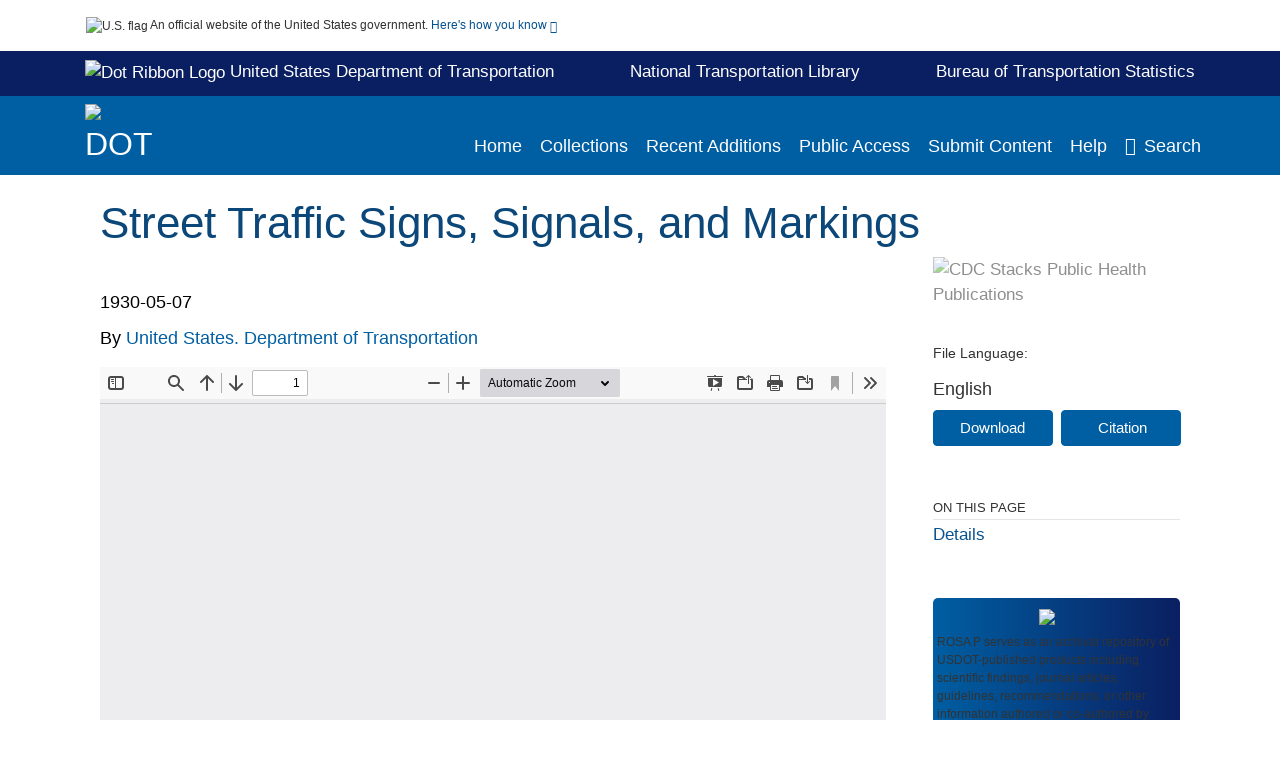

--- FILE ---
content_type: text/html; charset=UTF-8
request_url: https://rosap.ntl.bts.gov/view/dot/73393
body_size: 13192
content:

<!DOCTYPE html>
<html  lang="en" dir="ltr">
<head>
  <meta charset="utf-8" />
<meta name="Generator" content="Drupal 10 (https://www.drupal.org)" />
<meta name="MobileOptimized" content="width" />
<meta name="HandheldFriendly" content="true" />
<meta name="viewport" content="width=device-width, initial-scale=1.0" />
<meta http-equiv="Content-Type" content="text/html; charset=utf-8" />
<meta name="og:title" content="DOT ROSA P" />
<meta name="og:description" content="ROSA P serves as an archival repository of USDOT-published products including scientific findings, journal articles, guidelines, recommendations, or other information authored or co-authored by USDOT or funded partners. As a repository, ROSA P retains documents in their original published format to ensure public access to scientific information." />
<meta name="og:image" content="https://rosap.ntl.bts.gov/themes/custom/dot/images/dot_searchBar_logo1184-481.png" />
<meta name="og:url" content="https://rosap.ntl.bts.gov" />
<meta name="og:type" content="website" />
<meta name="description" content="The object of this survey has been to determine the existing best practice in the use of street traffic signs, signals, and markings in all American cities having a population of 50,000 or more and in some selected smaller cities in which exceptional conditions have necessitated the adoption of exceptional practices that are worthy of consideration, and to formulate recommendations for the establishment of better and more uniform practice as a means of increasing safety and facilitating traffic on city streets." />
<meta name="citation_title" content="Street Traffic Signs, Signals, and Markings" />
<meta name="citation_keywords" content="Roads" />
<meta name="citation_keywords" content="Standardization" />
<meta name="citation_keywords" content="Standards" />
<meta name="citation_keywords" content="Traffic signs" />
<meta name="citation_keywords" content="Highway safety" />
<meta name="citation_keywords" content="Conferences" />
<meta name="citation_keywords" content="Drivers" />
<meta name="citation_keywords" content="Pedestrians" />
<meta name="citation_keywords" content="Reports" />
<meta name="citation_keywords" content="Surveys" />
<meta name="citation_keywords" content="Best practices" />
<meta name="citation_publication_date" content="1930/05/07" />
<meta name="citation_fulltext_html_url" content="http://rosap.ntl.bts.gov/view/dot/73393" />
<meta name="citation_pdf_url" content="http://rosap.ntl.bts.gov/view/dot/73393/dot_73393_DS1.pdf" />
<meta name="citation_language" content="English" />
<meta name="citation_abstract" content="The object of this survey has been to determine the existing best practice in the use of street traffic signs, signals, and markings in all American cities having a population of 50,000 or more and in some selected smaller cities in which exceptional conditions have necessitated the adoption of exceptional practices that are worthy of consideration, and to formulate recommendations for the establishment of better and more uniform practice as a means of increasing safety and facilitating traffic on city streets." />
<meta name="citation_doi" content="10.21949/1510370" />
<link rel="icon" href="/themes/custom/dot/favicon.ico" type="image/vnd.microsoft.icon" />

  <title>Street Traffic Signs, Signals, and Markings</title>
  <link rel="stylesheet" media="all" href="/sites/default/files/css/css_bl900nO3xwtPE_S9_it5gMGA59-uCoW8g3wNAcVrdt4.css?delta=0&amp;language=en&amp;theme=dot&amp;include=eJzzT8pKTS4Jy0wt1_eHM-NzMpOKEosqdVLyS_SBWBfI1ymuLC5JzdVPSixOBQAk1BRQ" />
<link rel="stylesheet" media="all" href="/sites/default/files/css/css_fFMjwnnUGtJdeMCgc6_NIHjb21GsUQPRec-VLWLVJms.css?delta=1&amp;language=en&amp;theme=dot&amp;include=eJzzT8pKTS4Jy0wt1_eHM-NzMpOKEosqdVLyS_SBWBfI1ymuLC5JzdVPSixOBQAk1BRQ" />

  
</head>
<body>
    <a href="#mainTitle" class="visually-hidden focusable skip-link">
      Skip to main content
    </a>
    
    
      <div class="dialog-off-canvas-main-canvas" data-off-canvas-main-canvas>
    

<div id="wrapper">
	<div id="wrapper-inner">
				<header>
	<section class="official-notice container noindex noprint">
		<div class="pt-3 pb-3">
			<div class="official-notice__notice">
				<img  class="usa-banner__header-flag"
					src="/themes/custom/dot/images/uswds/us_flag_small.png"
					alt="U.S. flag" width="16" height="11"> <span>An
					official website of the United States government.</span> <a
					href="#gov-notice" role="button" aria-expanded="false"
					aria-controls="gov-notice" class="collapsed"> Here's how you
					know <i class="cdc-fa-angle-down" ></i>
				</a>
			</div>
		</div>
		<div class="collapse" id="gov-notice" style="">
			<div class="row">
				<div class="col-12 col-lg-6">
					<img src="/themes/custom/dot/images/uswds/icon-dot-gov.svg" alt=""
						>
					<div>
						<b>Official websites use .gov</b>
						<p>A .gov website belongs to an official government
							organization in the United States.</p>
					</div>
				</div>
				<div class="col-12 col-lg-6">
					<img src="/themes/custom/dot/images/uswds/icon-https.svg" alt=""
						>
					<div>
						<b>Secure .gov websites use HTTPS</b>
						<p>
							A <strong>lock</strong> ( <i class="cdc-icon-lock-01"
								></i> ) or <strong>https://</strong> means
							you've safely connected to the .gov website. Share sensitive
							information only on official, secure websites.
						</p>
					</div>
				</div>
			</div>
		</div>
	</section>
	<section id="info-header">
		<div class="container pt-2 pb-2">
			<div class="info-header-link">
				<div>
					<a target="_blank" href="https://www.transportation.gov/" class="white hover-decoration"><img id="dotRibbonLogo"
							alt="Dot Ribbon Logo" width="17" height="18"
							src="/themes/custom/dot/images/dot_ribbon_logo.png">
						United States Department of Transportation
					</a>
				</div>
				<div>
					<a target="_blank" href="http://ntl.bts.gov/" class="white"><b>National Transportation Library</b></a>
				</div>
				<div>
					<a target="_blank" href="https://www.bts.gov/" class="white hover-decoration">Bureau of Transportation Statistics</a>
				</div>
			</div>
		</div>
	</section>
	<section class="mobile-menu">
		<div class="container">
			<div class="row justify-content-between">
				<div class="pt-2 pb-2 col-2 navbar-logo">
					<img alt="CDC"
						class="header-logo" src="/themes/custom/dot/images/logo/logo.svg" />
				</div>
				<div class="col-9 d-flex justify-content-end">
					<button title="Search" class="btn align-items-center"
						id="mobileSearchNav">
						<i class="cdc-fa-magnifying-glass mr-2"></i>
					</button>
				</div>
				<div class="col-9 align-content-center" style="display: none">
					<div class="container">
						<form autocomplete="off" id='mobileNavbarSearchForm' action="/gsearch">
							<div class="row">
								<input type="search" placeholder="Search ROSA P Collections"
									name="terms" class="pl-4 col-10" />
								<button alt='' type="button" aria-label="Close"
									class="pl-1 btn col-2">
									<span class="cdc-icon-close"></span>
								</button>
							</div>
						</form>
					</div>
				</div>
			</div>

		</div>
	</section>
	<section>
		<!--Menu construction-->
		<div class="row" id="menu-row">
			<!--menu row-->
			<div class="col-12" id="menu-column">
				<nav aria-label="Top navigation">
					<div class="navbar navbar-default navbar-static-top mb-0">
						<div class="row navbar-row">
							<div class="container p-0">
								<div class="pt-2 pb-2 pr-0 col-auto navbar-logo d-flex">
									<a class="d-flex" href="/">
										<img alt="DOT"
											class="header-logo" src="/themes/custom/dot/images/logo/logo.svg" />
										<img alt="" class="header-logo-text" src="/themes/custom/dot/images/logo/logo_text.svg" />
									</a>
								</div>
								<div class='mobile-menu mr-2'>
									<button id='mobile-menu-btn'
										class='btn cdc-mobile-btn btn-outline-primary'>
										<span class="collapse show">Menu <span
											class="cdc-fa-angle-down pl-1" ></span></span> <span
											class="collapse">Close<span
											class="cdc-icon-close align-middle pl-1"></span></span>
									</button>
								</div>
								<!--End Navbar header-->
								<div id="main-menu"
									class="desktop-show col-auto p-0 align-self-end">
									<ul class="nav navbar-nav navbar-left">
																				<li class='left-nav-options'><a id="welcomeHeader"
											href="/">Home</a></li>
																														<li class='left-nav-options'><a id="collectionHeader"
											href="/browse/collections">Collections</a></li>
																														<li class='left-nav-options'><a id="recentHeader"
											href="/browse/recent">Recent Additions</a></li>
																				<li class='left-nav-options'><a target="_blank" id="publicAccessHeader"
											href="https://doi.org/10.21949/1503647">Public Access</a></li>
																				<li class='left-nav-options'><a id="submitHeader"
											href="/submitContent">Submit Content</a></li>
																														<li class='left-nav-options'><a id="helpHeader"
											href="/help">Help</a></li>
																				<li class="left-nav-options"><a href='#'
											id="navbarSearch"> <i
												class="cdc-fa-magnifying-glass mr-2"></i>Search
										</a></li>
									</ul>
									<div class="nav navbar-nav navbar-left h-100 justify-content-center" style="display: none;">
										<form autocomplete="off" id='navbarSearchForm'
											action="/gsearch">
											<input type="search" placeholder="Search ROSA P Collections"
												name="terms" class="pl-4" />
											<button type="submit" aria-label="Search">
												<span class="cdc-fa-magnifying-glass"></span>
											</button>
											<button type="button" aria-label="Close" class="pl-1">
												<span class="cdc-icon-close"></span>
											</button>
										</form>
									</div>
								</div>
								<!--end main menu-->
							</div>

							<!--End right menu column-->
						</div>
						<!--end inner menu row-->
					</div>
					<div class='row mobile-menu'>
						<div class='container'>
							<ul aria-expanded='false' id="mobile-main-menu" class='collapse'>
								<li class='left-nav-options'><a id="welcomeHeader"
									href="/">Home</a></li>
								<li class='left-nav-options'><a id="collectionHeader"
									href="/browse/collections">Collections</a></li>
								<li class='left-nav-options'><a id="recentHeader"
									href="/browse/recent">Recent Additions</a></li>
								<li class='left-nav-options'><a target="_blank" id="publicAccessHeader"
									href="https://doi.org/10.21949/1503647">Public Access</a></li>
								<li class='left-nav-options'><a id="submitHeader"
									href="/submitContent">Submit Content</a></li>
								<li class='left-nav-options'><a id="helpHeader"
									href="/help">Help</a></li>
								<li class='left-nav-options'><a id="aboutHeader"
									href="/about">About</a></li>
								<li class='left-nav-options'><a id="contactHeader"
									href="/contact">Contact Us</a></li>
							</ul>
						</div>
					</div>
				</nav>
				<!--End navbar-->
			</div>
			<!--End menu column-->
		</div>
		<!--End Menu Row-->
	</section>
</header>		
<!-- Modal -->
<div class="modal fade" id="searchModal" tabindex="-1" role="dialog"
	aria-labelledby="header-search-modal" aria-hidden="true"
	aria-modal="true">
	<div class="modal-dialog" role="document">
		<div class="modal-content">
			<button type="button" class="close" data-dismiss="modal"
				aria-label="Close">
				<span aria-hidden="true">&times;</span>
			</button>
			<div class="modal-body">
				<form autocomplete="off" id="modal-gsearch" action='/gsearch' method="get">
					<input id='txt-search-box-mobile' type="search" name="terms"
						title="Search ROSA P Collections" autocomplete="off"
						value=""
						placeholder="Search ROSA P Collections" id="terms"
						title="Search Box" aria-label="Search Box"
						class="searchBox clearable form-control" />
					<div class="stacks-select">
						<select
							id="modal-collection" name="collection"
							class="collectionList form-control"
							title="Collection List Dropdown"
							aria-label="Collection List Dropdown"> 
														<option value="dot:83952" id="gtmGlobalCollectionModal-dot:83952"
															>Autonomous Vehicles</option>
														<option value="dot:79772" id="gtmGlobalCollectionModal-dot:79772"
															>BTS Data Spotlight</option>
														<option value="dot:54681" id="gtmGlobalCollectionModal-dot:54681"
															>BTS Maritime and Ports</option>
														<option value="dot:35533" id="gtmGlobalCollectionModal-dot:35533"
															>BTS Products</option>
														<option value="dot:78678" id="gtmGlobalCollectionModal-dot:78678"
															>CAA and FAA Reports</option>
														<option value="dot:64918" id="gtmGlobalCollectionModal-dot:64918"
															>Civil Aeronautics Manuals</option>
														<option value="dot:50942" id="gtmGlobalCollectionModal-dot:50942"
															>Civil Aeronautics Regulations</option>
														<option value="dot:60429" id="gtmGlobalCollectionModal-dot:60429"
															>CMTS</option>
														<option value="dot:55259" id="gtmGlobalCollectionModal-dot:55259"
															>Commodity Flow Survey</option>
														<option value="dot:83174" id="gtmGlobalCollectionModal-dot:83174"
															>DOT Administrators&#039; Speeches and Writings</option>
														<option value="dot:65448" id="gtmGlobalCollectionModal-dot:65448"
															>FAA Advisory Circulars</option>
														<option value="dot:56177" id="gtmGlobalCollectionModal-dot:56177"
															>FAA Civil Aerospace Medical Institute</option>
														<option value="dot:57609" id="gtmGlobalCollectionModal-dot:57609"
															>FAA Technical Library</option>
														<option value="dot:72709" id="gtmGlobalCollectionModal-dot:72709"
															>FCSM</option>
														<option value="dot:53566" id="gtmGlobalCollectionModal-dot:53566"
															>Federal Aviation Administration</option>
														<option value="dot:75690" id="gtmGlobalCollectionModal-dot:75690"
															>Federal Aviation Regulations</option>
														<option value="dot:232" id="gtmGlobalCollectionModal-dot:232"
															>Federal Highway Administration</option>
														<option value="dot:68732" id="gtmGlobalCollectionModal-dot:68732"
															>Federal Lands</option>
														<option value="dot:1" id="gtmGlobalCollectionModal-dot:1"
															>Federal Motor Carrier Safety Administration</option>
														<option value="dot:41012" id="gtmGlobalCollectionModal-dot:41012"
															>Federal Railroad Administration</option>
														<option value="dot:42631" id="gtmGlobalCollectionModal-dot:42631"
															>Federal Transit Administration</option>
														<option value="dot:241" id="gtmGlobalCollectionModal-dot:241"
															>FTA 50th Anniversary Collection</option>
														<option value="dot:32931" id="gtmGlobalCollectionModal-dot:32931"
															>Investigations of Aircraft Accidents 1934-1965</option>
														<option value="dot:44452" id="gtmGlobalCollectionModal-dot:44452"
															>Investigations of Railroad Accidents 1911-1993</option>
														<option value="dot:239" id="gtmGlobalCollectionModal-dot:239"
															>ITSJPO Digital Library</option>
														<option value="dot:68794" id="gtmGlobalCollectionModal-dot:68794"
															>National Conferences on Street and Highway Safety</option>
														<option value="dot:38236" id="gtmGlobalCollectionModal-dot:38236"
															>National Transportation Data Archive</option>
														<option value="dot:54445" id="gtmGlobalCollectionModal-dot:54445"
															>National Transportation Library Publications</option>
														<option value="dot:83173" id="gtmGlobalCollectionModal-dot:83173"
															>Newsletters</option>
														<option value="dot:78352" id="gtmGlobalCollectionModal-dot:78352"
															>News Releases</option>
														<option value="dot:242" id="gtmGlobalCollectionModal-dot:242"
															>NHTSA - Behavioral Safety Research</option>
														<option value="dot:40796" id="gtmGlobalCollectionModal-dot:40796"
															>NHTSA - Vehicle Safety Research</option>
														<option value="dot:53565" id="gtmGlobalCollectionModal-dot:53565"
															>NTAD Archive</option>
														<option value="dot:83172" id="gtmGlobalCollectionModal-dot:83172"
															>OST-R Data Collection</option>
														<option value="dot:41930" id="gtmGlobalCollectionModal-dot:41930"
															>PHMSA Collection</option>
														<option value="dot:79163" id="gtmGlobalCollectionModal-dot:79163"
															>Ports Resilience</option>
														<option value="dot:87713" id="gtmGlobalCollectionModal-dot:87713"
															>Promotional Materials</option>
														<option value="dot:54598" id="gtmGlobalCollectionModal-dot:54598"
															>Public Access Resources</option>
														<option value="dot:58550" id="gtmGlobalCollectionModal-dot:58550"
															>Public Roads Magazine</option>
														<option value="dot:73448" id="gtmGlobalCollectionModal-dot:73448"
															>Secretary of Transportation Speeches</option>
														<option value="dot:82036" id="gtmGlobalCollectionModal-dot:82036"
															>SMART Program</option>
														<option value="dot:73449" id="gtmGlobalCollectionModal-dot:73449"
															>State Road Maps</option>
														<option value="dot:36269" id="gtmGlobalCollectionModal-dot:36269"
															>Transportation Librarians Roundtable</option>
														<option value="dot:54849" id="gtmGlobalCollectionModal-dot:54849"
															>Transportation Resilience &amp; Vulnerability Collection</option>
														<option value="dot:60430" id="gtmGlobalCollectionModal-dot:60430"
															>University Transportation Centers</option>
														<option value="dot:62791" id="gtmGlobalCollectionModal-dot:62791"
															>US Coast Guard Circulars</option>
														<option value="dot:35446" id="gtmGlobalCollectionModal-dot:35446"
															>US DOT Public Access Data Management Plans</option>
														<option value="dot:706" id="gtmGlobalCollectionModal-dot:706"
															>US Transportation Collection</option>
														<option value="dot:231" id="gtmGlobalCollectionModal-dot:231"
															>Volpe Center</option>
													</select>
						<i class="cdc-fa-angle-down"></i>
					</div>
					<button class="searchModalIcon" type="submit">
						<svg xmlns="http://www.w3.org/2000/svg"
							xmlns:xlink="http://www.w3.org/1999/xlink" version="1.1"
							baseProfile="full" width="24" height="24"
							viewBox="0 0 24.00 24.00" enable-background="new 0 0 24.00 24.00"
							xml:space="preserve">
								<title>Search</title>
                        	<path fill="#0A4595" fill-opacity="1"
								stroke-width="0.2" stroke-linejoin="round"
								d="M 9.5,3C 13.0899,3 16,5.91015 16,9.5C 16,11.1149 15.411,12.5923 14.4362,13.7291L 14.7071,14L 15.5,14L 20.5,19L 19,20.5L 14,15.5L 14,14.7071L 13.7291,14.4362C 12.5923,15.411 11.1149,16 9.5,16C 5.91015,16 3,13.0899 3,9.5C 3,5.91015 5.91015,3 9.5,3 Z M 9.5,5.00001C 7.01472,5.00001 5,7.01473 5,9.50001C 5,11.9853 7.01472,14 9.5,14C 11.9853,14 14,11.9853 14,9.50001C 14,7.01473 11.9853,5.00001 9.5,5.00001 Z " />
						</svg>
					</button>
				</form>
			</div>
			<div class="modal-footer">
				<a id="advanceSearchLinkModal" class="advance-search-link noMod"
					href="/advancesearch">Advanced Search</a>
			</div>
		</div>
	</div>
</div>		<main>
						<div class="col-12 bookHeaderListData">
								<div class="record-note
					">
					<div class="container d-flex">
						<span class="circle">  <i>i</i> 						</span>
						<div class="text-contain">
													</div>
					</div>
				</div>
								
							</div>
						<div class="container" id="page">
				<div id="main" class="main-full">
					<div id="content">
						  <div>
    <div id="block-dot-content">
  
    
      <script src="https://cdnjs.cloudflare.com/ajax/libs/popper.js/1.16.1/umd/popper.min.js"></script>
<div class="page-view">
							<div class="container-fluid" id="doc-viewr-container">
		<div id="doc_details_top_row">
			<h1 id="mainTitle" class="title">
				Street Traffic Signs, Signals, and Markings
			</h1>
		</div>
		<div class="row">
			<div class="col-lg-9 col-12">
				<div class="card-badge pb-3">
					<div class="badges">
																																			</div>
					<div class="pt-3">
												</div>
				</div>
				<ul class="bookHeaderList">
										<li style="display: flex; width: 100%">
						<div class="col-lg-3 bookHeaderListData">
							<p>
																1930-05-07
															</p>
						</div>
					</li>
																																																																																					<li style="display: flex; width: 100%" class="series">
						<div class="col-lg-12 col-12 bookHeaderListData">
																					<span>By</span> <a id="metadataLink-abovefold-corporateCreator-United States. Department of Transportation" href="/gsearch?ref=docDetails&sm_corporate_creator=United%20States.%20Department%20of%20Transportation">
								United States. Department of Transportation
							</a>
													</div>
					</li>
																																							</ul>
				<div class="mobile-show pt-3">
										<div class="bookHeaderList-row language-drop">
	<div class="col-12 bookHeaderListLabel">
		File Language:
	</div>
	<div class="col-12 bookHeaderListData">
				English
			</div>
</div>
<!-- END ALL LANGUAGE -->
<div class="btn-group">
			<div class="altmetric-download-button pr-2">
				<form autocomplete="off" action="https://rosap.ntl.bts.gov/view/dot/73393/dot_73393_DS1.pdf" accept-charset="UTF-8" method="get" id="download-document1">
			<button type="submit" name="download-document-submit" id="download-document-submit1" value="Download"
				class="download-document-btn btn btn-primary">Download</button>
		</form>
			</div>
			<div class="dropdown-container">
		<div data-toggle="dropdown" >
			<button type="button" id="citeButtonRecord1" class="btn btn-primary dropdown-toggle pr-2 " aria-haspopup="true"
				aria-expanded="false">Citation</button>
		</div>
		<div class="dropdown-menu dropdown-menu-right citeDrop p-2" id="citeFormatDropdown">
			<div class="d-flex justify-content-end pb-2">
				<div class="stacks-select">
					<select aria-label="cite Format" id="citeFormat1"
						name="citeFormat" class="citeFormat language-dropbox form-control"
						onchange="formatChange('1');">
												<option class="formatListOption" value="Generic" >Generic</option>
												<option class="formatListOption" value="APA" >APA</option>
												<option class="formatListOption" value="MLA" >MLA</option>
												<option class="formatListOption" value="Chicago" >Chicago</option>
												<option class="formatListOption" value="RIS" >RIS</option>
											</select>
					<i class="cdc-fa-angle-down"></i>
				</div>
			</div>
			<div class="form-group">
				<textarea aria-label="Generic Preview" readonly class="form-control" style=""
					id="Genericpreview1">Title : Street Traffic Signs, Signals, and Markings

Corporate Creator(s) : United States. Department of Transportation

Published Date : 1930-05-07

DOI : https://doi.org/10.21949/1510370

</textarea>
				<textarea aria-label="APA Preview" readonly class="form-control" style=" display: none; "
					id="APApreview1">United States. Department of Transportation (1930). Street Traffic Signs, Signals, and Markings. https://doi.org/10.21949/1510370</textarea>
				<textarea aria-label="Chicago Preview" readonly class="form-control" style=" display: none; "
					id="chicagopreview1">United States. Department of Transportation &quot;Street Traffic Signs, Signals, and Markings&quot;  (1930), https://doi.org/10.21949/1510370</textarea>
				<textarea aria-label="MLA Preview" readonly class="form-control" style=" display: none; "
					id="MLApreview1">United States. Department of Transportation &quot;Street Traffic Signs, Signals, and Markings&quot; , 1930, https://doi.org/10.21949/1510370</textarea>
				<textarea aria-label="RIS Preview" readonly class="form-control" style=" display: none; "
					id="RISpreview1">Export RIS Citation Information.</textarea>
				<textarea hidden class="d-none" id="RIScitation73393">TY  - Tech Report
A2  - United States. Department of Transportation
AB  - The object of this survey has been to determine the existing best practice in the use of street traffic signs, signals, and markings in all American cities having a population of 50,000 or more and in some selected smaller cities in which exceptional conditions have necessitated the adoption of exceptional practices that are worthy of consideration, and to formulate recommendations for the establishment of better and more uniform practice as a means of increasing safety and facilitating traffic on city streets.
AN  - dot:73393
DO  - https://doi.org/10.21949/1510370
KW  - Roads
KW  - Standardization
KW  - Standards
KW  - Traffic signs
KW  - Highway safety
KW  - Conferences
KW  - Drivers
KW  - Pedestrians
KW  - Reports
KW  - Surveys
KW  - Best practices
LA  - English
PB  - United States. Department of Transportation
PY  - 1930-05-07
TI  - Street Traffic Signs, Signals, and Markings
M3  - Tech Report
N1  - United States
UR  - https://rosap.ntl.bts.gov/view/dot/73393
ER  - 


</textarea>
			</div>
			<div class="btn-contain justify-content-end">
				<button id="copyBtn1"
					class="btn btn-primary copyButton ">Copy</button>
				<button id="copiedBtn1"
					class="btn btn-primary copiedButton hideNoForce">Copied</button>
				<button id="saveCite1" class="btn btn-primary saveCite hideNoForce"
					onClick="submitExport(73393);">Save</button>
			</div>
		</div>
	</div>
</div>										<div cldass="show-alt">
												<div key='2355d4486f8ce9a3a3b986c2ee87955e' data-link-target="_blank" data-badge-type='donut'
							data-hide-less-than='1' data-doi="10.21949/1510370" data-badge-popover="left" class="altmetric-icon
												altmetric-embed
												altmetric-badge-type-donut
												altmetric-badge-popover-left">
						</div>
											</div>
									</div>
								<div id="tabs" class="tabsMargin">

					<br class="new-line"> <br class="new-line">
					<!--Define/Setup Tabs-->
					<!--************************TAB 1*********************************************-->
					<div id="tabs-1" class="tab-height">
																														 <iframe aria-label="document viewer"
							src="/pdfjs/web/viewer.html?file=https://rosap.ntl.bts.gov/view/dot/73393/dot_73393_DS1.pdf&#pagemode=none" class="googledocviewer" frameborder="0">
							</iframe>
																															</div>
			</div>
						<div id="tabs-2" class="bookDetails">
				<h2 class="medium-bold-title 
														details-title
							">Details</h2>
				<ul class="bookDetailsList">
																																	<li class="bookDetails-row">

				<div class="bookDetailsLabel">
					<b>Alternative Title:</b>
				</div>
				<div class="bookDetailsData pt-3">
					<div>
																				Reports 1930 - Book 2
																			</div>
				</div>
			</li>
																																																																																													<li class="bookDetails-row">
						<!--creatorLI-->
						<div class="bookDetailsLabel">
							<b>Corporate Creators:</b>
						</div>
						<div class="bookDetailsData pt-3">
																																																																						<a id="metadataLink-Corporate Creators-United States. Department of Transportation" style="margin-left: .2em;"
								href="/gsearch?ref=docDetails&sm_corporate_creator=United%20States.%20Department%20of%20Transportation">
								United States. Department of Transportation
							</a>
																																		</div> <!--End creator label column-->
					</li>
																																																																																																					<li class="bookDetails-row">
				<div class="bookDetailsLabel">
					<b> Subject/TRT Terms:
					</b>
				</div>
				<div class="bookDetailsData subject-details pt-3">
										<div id="mesh-keywords" class="bookDetailListValue">
																																																<a id="metadataLink-Subject/TRT Terms-Best Practices"
							href="/gsearch?ref=docDetails&sm_key_words=Best%20practices">Best Practices</a>
																																										<a id="metadataLink-Subject/TRT Terms-Conferences"
							href="/gsearch?ref=docDetails&sm_key_words=Conferences">Conferences</a>
																																										<a id="metadataLink-Subject/TRT Terms-Drivers"
							href="/gsearch?ref=docDetails&sm_key_words=Drivers">Drivers</a>
																																										<a id="metadataLink-Subject/TRT Terms-Highway Safety"
							href="/gsearch?ref=docDetails&sm_key_words=Highway%20safety">Highway Safety</a>
																																										<a id="metadataLink-Subject/TRT Terms-Pedestrians"
							href="/gsearch?ref=docDetails&sm_key_words=Pedestrians">Pedestrians</a>
																																										<a id="metadataLink-Subject/TRT Terms-Reports"
							href="/gsearch?ref=docDetails&sm_key_words=Reports">Reports</a>
																																										<a id="metadataLink-Subject/TRT Terms-Roads"
							href="/gsearch?ref=docDetails&sm_key_words=Roads">Roads</a>
																																										<a id="metadataLink-Subject/TRT Terms-Standardization"
							href="/gsearch?ref=docDetails&sm_key_words=Standardization">Standardization</a>
																																										<a id="metadataLink-Subject/TRT Terms-Standards"
							href="/gsearch?ref=docDetails&sm_key_words=Standards">Standards</a>
																																										<a id="metadataLink-Subject/TRT Terms-Surveys"
							href="/gsearch?ref=docDetails&sm_key_words=Surveys">Surveys</a>
																																										<a id="metadataLink-Subject/TRT Terms-Traffic Signs" class="extra" style="display:none"
							href="/gsearch?ref=docDetails&sm_key_words=Traffic%20signs">Traffic Signs</a>
																													</div>
					<div class="d-flex justify-content-end">
												<button type="button" aria-expanded="false" id="plus-minus" class="btn btn-link"
							onclick="expandCollapse(this, 'mesh-keywords')">More +</button>
											</div>
				</div> <!--End keywords data cell-->
			</li>
			<!--End keywords li-->
																																																																																																										<li class="bookDetails-row">

				<div class="bookDetailsLabel">
					<b>DOI:</b>
				</div>
				<div class="bookDetailsData pt-3">
					<div>
																				<a id="metadataLink-DOI-https://doi.org/10.21949/1510370" class="linebreak" href="https://doi.org/10.21949/1510370" targe="_blank">https://doi.org/10.21949/1510370</a>
																			</div>
				</div>
			</li>
																																																																											<li class="bookDetails-row">
						<!--creatorLI-->
						<div class="bookDetailsLabel">
							<b>Resource Type:</b>
						</div>
						<div class="bookDetailsData pt-3">
																																																																						<a id="metadataLink-Resource Type-Tech Report" style="margin-left: .2em;"
								href="/gsearch?ref=docDetails&sm_resource_type=Tech%20Report">
								Tech Report
							</a>
																																		</div> <!--End creator label column-->
					</li>
																																																																										<li class="bookDetails-row">
						<!--creatorLI-->
						<div class="bookDetailsLabel">
							<b>Geographical Coverage:</b>
						</div>
						<div class="bookDetailsData pt-3">
																																																																						<a id="metadataLink-Geographical Coverage-United States" style="margin-left: .2em;"
								href="/gsearch?ref=docDetails&sm_geographical_coverage=United%20States">
								United States
							</a>
																																		</div> <!--End creator label column-->
					</li>
																																																																																																																																																																																						<li class="bookDetails-row">
						<!--creatorLI-->
						<div class="bookDetailsLabel">
							<b>Corporate Publisher:</b>
						</div>
						<div class="bookDetailsData pt-3">
																																																																						<a id="metadataLink-Corporate Publisher-United States. Department of Transportation" style="margin-left: .2em;"
								href="/gsearch?ref=docDetails&sm_corporate_publisher=United%20States.%20Department%20of%20Transportation">
								United States. Department of Transportation
							</a>
																																		</div> <!--End creator label column-->
					</li>
																																																																																												<li class="bookDetails-row doc-details" id="doc-details-description">
				<div class="bookDetailsLabel">
					<b>Abstract:
					</b>
				</div>
				<div class="bookDetailsData collapse pt-3" id="collapseDetails">
															The object of this survey has been to determine the existing best practice in the use of street traffic signs, signals, and markings in all American cities having a population of 50,000 or more and in some selected smaller cities in which exceptional conditions have necessitated the adoption of exceptional practices that are worthy of consideration, and to formulate recommendations for the establishment of better and more uniform practice as a means of increasing safety and facilitating traffic on city streets.
														</div>
			</li>
																																																																																																																																							<li class="bookDetails-row">
						<!--creatorLI-->
						<div class="bookDetailsLabel">
							<b>Format:</b>
						</div>
						<div class="bookDetailsData pt-3">
																																																																						<a id="metadataLink-Format-PDF" style="margin-left: .2em;"
								href="/gsearch?ref=docDetails&sm_format=PDF">
								PDF
							</a>
																																		</div> <!--End creator label column-->
					</li>
																																																																																																																																																																																																																																																																																																																																																																																																																																																																																																																																																														<li class="bookDetails-row">
				<div class="bookDetailsLabel">
					<b>Collection(s):</b>
				</div>
				<div class="bookDetailsData subject-details pt-3">
					<div>
																		<a id="metadataLink-collections-National Conferences on Street and Highway Safety class="d-block"  href="/cbrowse?pid=dot%3A68794&parentId=dot%3A68794">
							National Conferences on Street and Highway Safety
						</a>
																	</div>
				</div>
			</li>
									<li class="bookDetails-row">
				<div class="bookDetailsLabel main-check">
					<b>Main Document Checksum:</b>
				</div>
				<div class="bookDetailsData linebreak pt-3">
					urn:sha256:010b6d166c44011065a557b216019fff20d70cc5cb26459e901472db73105d40
				</div>
			</li>
															<li class="bookDetails-row">
				<div class="bookDetailsLabel main-check">
					<b>Download URL:</b>
				</div>
				<div class="bookDetailsData pt-3">

					<div id="documentPDF" class="bookDetailListValueChecksum">
						<a class="linebreak" href="https://rosap.ntl.bts.gov/view/dot/73393/dot_73393_DS1.pdf">https://rosap.ntl.bts.gov/view/dot/73393/dot_73393_DS1.pdf</a>
					</div>
				</div> <!--End row data-->
			</li>
			<!--End $checksum_txt_en li-->
															<li class="bookDetails-row stacks-file-type">
				<div class="bookDetailsLabel">
					<b>File Type:</b>
				</div>
				<div class="bookDetailsData docImgType pt-3">
					<div class="fileimagemargin altmetric-file-icon">
																		<!--Create document type and size link-->
												
						<img style="vertical-align: middle; width: 23px; height: 23px;" src='/themes/custom/dot/images/pdf.svg'
							alt="Filetype" /><span class="fileimagetype">[PDF
							- 1.56 MB
							]
						</span>
																													</div>
				</div>
			</li>
						</ul>
		</div>
		<!--************************TAB 3*********************************************-->
				<!--************************TAB 4  Dataset section********************************************* -->
				<!--************************TAB 5*********************************************-->
				<div class="previous-section container col-12 col-lg-10 mt-5">
			<a id="dynamicBackButton" class="d-block" href="">
				<div class="d-flex">
					<div class="col-2 col-lg-1 icon-section">
						<span class="cdc-fa-regular-arrow-left"></span>
					</div>
					<div class="col-10 col-lg-11 text-section p-3">
						<span class="title">PREVIOUS</span>
						<div class="message-section">
						</div>
					</div>
				</div>
			</a>
		</div>
	</div>
	<div class="sidenav desktop-show col-lg-3">
		<div class="gray-logo">
			<img class="w-100" alt="CDC Stacks Public Health Publications"
				src='/themes/custom/dot/images/gray-logo.svg' />
		</div>
				<div class="bookHeaderList-row language-drop">
	<div class="col-12 bookHeaderListLabel">
		File Language:
	</div>
	<div class="col-12 bookHeaderListData">
				English
			</div>
</div>
<!-- END ALL LANGUAGE -->
<div class="btn-group">
			<div class="altmetric-download-button pr-2">
				<form autocomplete="off" action="https://rosap.ntl.bts.gov/view/dot/73393/dot_73393_DS1.pdf" accept-charset="UTF-8" method="get" id="download-document">
			<button type="submit" name="download-document-submit" id="download-document-submit" value="Download"
				class="download-document-btn btn btn-primary">Download</button>
		</form>
			</div>
			<div class="dropdown-container">
		<div data-toggle="dropdown" >
			<button type="button" id="citeButtonRecord" class="btn btn-primary dropdown-toggle pr-2 " aria-haspopup="true"
				aria-expanded="false">Citation</button>
		</div>
		<div class="dropdown-menu dropdown-menu-right citeDrop p-2" id="citeFormatDropdown">
			<div class="d-flex justify-content-end pb-2">
				<div class="stacks-select">
					<select aria-label="cite Format" id="citeFormat"
						name="citeFormat" class="citeFormat language-dropbox form-control"
						onchange="formatChange('');">
												<option class="formatListOption" value="Generic" >Generic</option>
												<option class="formatListOption" value="APA" >APA</option>
												<option class="formatListOption" value="MLA" >MLA</option>
												<option class="formatListOption" value="Chicago" >Chicago</option>
												<option class="formatListOption" value="RIS" >RIS</option>
											</select>
					<i class="cdc-fa-angle-down"></i>
				</div>
			</div>
			<div class="form-group">
				<textarea aria-label="Generic Preview" readonly class="form-control" style=""
					id="Genericpreview">Title : Street Traffic Signs, Signals, and Markings

Corporate Creator(s) : United States. Department of Transportation

Published Date : 1930-05-07

DOI : https://doi.org/10.21949/1510370

</textarea>
				<textarea aria-label="APA Preview" readonly class="form-control" style=" display: none; "
					id="APApreview">United States. Department of Transportation (1930). Street Traffic Signs, Signals, and Markings. https://doi.org/10.21949/1510370</textarea>
				<textarea aria-label="Chicago Preview" readonly class="form-control" style=" display: none; "
					id="chicagopreview">United States. Department of Transportation &quot;Street Traffic Signs, Signals, and Markings&quot;  (1930), https://doi.org/10.21949/1510370</textarea>
				<textarea aria-label="MLA Preview" readonly class="form-control" style=" display: none; "
					id="MLApreview">United States. Department of Transportation &quot;Street Traffic Signs, Signals, and Markings&quot; , 1930, https://doi.org/10.21949/1510370</textarea>
				<textarea aria-label="RIS Preview" readonly class="form-control" style=" display: none; "
					id="RISpreview">Export RIS Citation Information.</textarea>
				<textarea hidden class="d-none" id="RIScitation73393">TY  - Tech Report
A2  - United States. Department of Transportation
AB  - The object of this survey has been to determine the existing best practice in the use of street traffic signs, signals, and markings in all American cities having a population of 50,000 or more and in some selected smaller cities in which exceptional conditions have necessitated the adoption of exceptional practices that are worthy of consideration, and to formulate recommendations for the establishment of better and more uniform practice as a means of increasing safety and facilitating traffic on city streets.
AN  - dot:73393
DO  - https://doi.org/10.21949/1510370
KW  - Roads
KW  - Standardization
KW  - Standards
KW  - Traffic signs
KW  - Highway safety
KW  - Conferences
KW  - Drivers
KW  - Pedestrians
KW  - Reports
KW  - Surveys
KW  - Best practices
LA  - English
PB  - United States. Department of Transportation
PY  - 1930-05-07
TI  - Street Traffic Signs, Signals, and Markings
M3  - Tech Report
N1  - United States
UR  - https://rosap.ntl.bts.gov/view/dot/73393
ER  - 


</textarea>
			</div>
			<div class="btn-contain justify-content-end">
				<button id="copyBtn"
					class="btn btn-primary copyButton ">Copy</button>
				<button id="copiedBtn"
					class="btn btn-primary copiedButton hideNoForce">Copied</button>
				<button id="saveCite" class="btn btn-primary saveCite hideNoForce"
					onClick="submitExport(73393);">Save</button>
			</div>
		</div>
	</div>
</div>				<div class="show-alt d-flex">
						<div key='2355d4486f8ce9a3a3b986c2ee87955e' data-link-target="_blank" data-badge-type='donut'
				data-hide-less-than='1' data-doi="10.21949/1510370" data-badge-popover="left" class="altmetric-icon
									altmetric-embed
									altmetric-badge-type-donut
									altmetric-badge-popover-left">
			</div>
					</div>
				<div><span class="heading-medium">ON THIS PAGE</span></div>
		<hr style="display: block; width: 100%; margin: 0;">
		<div class="tabLinks">
			<a id="details" class="d-block" href="#tabs-2">Details</a>
														</div>
		<div class="notify-container mt-5">
			<div>
				<div class="logo">
					<img aria-hidden="true" class="logo" src="/themes/custom/dot/images/SmallStacksIcon.svg">
				</div>
				<div class="notify-text">
										<strong>ROSA P</strong> serves as an archival repository of USDOT-published products including scientific 
					findings, journal articles, guidelines, recommendations, or other information authored or co-authored by 
					USDOT or funded partners. As a repository, <strong>ROSA P</strong> retains documents in their original published format to 
					ensure public access to scientific information.
									</div>
			</div>
		</div>
		<div class="pin">
						<div class="youmayalsolike">
				<div>
					<div class="link-section p-3">
						<span class="title">You May Also Like</span>
						<ol class="related-articles" id="you-contain">
														<li>
								<div class="myCardTitle">
									<a href="/view/dot/73392" title="Street Traffic Signs, Signals and Marking">Street Traffic Signs, Signals and Marking</a>
								</div>
							</li>
														<li>
								<div class="myCardTitle">
									<a href="/view/dot/73353" title="American Engineering Council Committee in Report on Street Traffic Sings, Signals and Markings">American Engineering Council Committee in Report on Street Traffic Sings, Signals and Markings</a>
								</div>
							</li>
																				</ol>
					</div>
					<div class="return-section p-3">
												<div>COLLECTION</div>
																		<a href="/cbrowse?parentId=dot%3A68794">
							National Conferences on Street and Highway Safety
						</a>
																							</div>
				</div>
			</div>
						<div class="pt-3">
				<a href="#mainTitle"><span class="cdc-fa-angle-up pr-1"></span>BACK TO TOP</a>
			</div>
		</div>
	</div>
</div>

</div>
  </div>

  </div>

					</div>
				</div>
			</div>
			<div class="modal fade" id="batata" tabindex="-1" role="dialog"
	aria-labelledby="batata" aria-modal="true">
	<div class="modal-dialog" role="document">
		<div class="modal-content">
			<div class="modal-header">
				<button type="button" class="close" data-dismiss="modal"
					aria-label="Close">
					<span aria-hidden="true">&times;</span>
				</button>
				<h4 class="modal-title" id="modal-label">Exit
					Notification/Disclaimer Policy</h4>
			</div>
			<div class="modal-body">
				<strong>Links with this icon <svg
						class="bi bi-box-arrow-up-right blue-svg" width="1em" height="1em"
						viewBox="0 0 16 16" fill="currentColor"
						xmlns="http://www.w3.org/2000/svg">
  <path fill-rule="evenodd"
							d="M1.5 13A1.5 1.5 0 003 14.5h8a1.5 1.5 0 001.5-1.5V9a.5.5 0 00-1 0v4a.5.5 0 01-.5.5H3a.5.5 0 01-.5-.5V5a.5.5 0 01.5-.5h4a.5.5 0 000-1H3A1.5 1.5 0 001.5 5v8zm7-11a.5.5 0 01.5-.5h5a.5.5 0 01.5.5v5a.5.5 0 01-1 0V2.5H9a.5.5 0 01-.5-.5z"
							clip-rule="evenodd" />
  <path fill-rule="evenodd"
							d="M14.354 1.646a.5.5 0 010 .708l-8 8a.5.5 0 01-.708-.708l8-8a.5.5 0 01.708 0z"
							clip-rule="evenodd" />
</svg> indicate that you are leaving a Bureau of Transportation
											Statistics (BTS)/National Transportation Library (NTL)
											Web-based service.
			</strong>
			<p>
				<br>
			</p>
			<p>Thank you for visiting.</p>
			<br>
			<p>You are about to access a non-government link outside of
				the U.S. Department of Transportation's National
				Transportation Library.</p>
			<br>
			<p>Please note: While links to Web sites outside of DOT are
				offered for your convenience, when you exit DOT Web sites,
				Federal privacy policy and Section 508 of the Rehabilitation
				Act (accessibility requirements) no longer apply. In
				addition, DOT does not attest to the accuracy, relevance,
				timeliness or completeness of information provided by linked
				sites. Linking to a Web site does not constitute an
				endorsement by DOT of the sponsors of the site or the
				products presented on the site. For more information, please
				view DOT's Web site linking policy.</p>
			<br>
			<p>To get back to the page you were previously viewing, click
				your Cancel button.</p>
			</div>
			<div class="modal-footer footer-buttons">
				<button type="button" class="btn btn-default footer-green"
					data-dismiss="modal">Cancel</button>
				<button type="button"
					class="btn btn-default footer-green dark-green rosaP_exit"
					onclick="$('.modal.show').modal('hide')">Continue</button>
			</div>
		</div>
	</div>
</div>		</main>
				
<footer>
	<!--FOOTER CONSTRUCTION--->
	<section class="footer-top">
		<div class="container">
			<div class="row">
				<div class="col col-12 col-md-6 col-lg-5">
					<div class="footer__description">
						<a href="/about">ROSAP<span
							class="cdc-fa-angle-right pl-1"></span></a>
						<p><strong>ROSA P</strong> serves as an archival repository of USDOT-published products including scientific 
					findings, journal articles, guidelines, recommendations, or other information authored or co-authored by 
					USDOT or funded partners. As a repository, <strong>ROSA P</strong> retains documents in their original published format to 
					ensure public access to scientific information.</p>
					</div>
				</div>
				<div class="col col-12 col-md-5 offset-md-1 col-lg-5 offset-lg-1">
					<ul class="footer__main-nav">
						<li><a href="/">Rosa P Home</a></li>
						<li><a href="/browse/collections">Collections</a></li>
						<li><a href="/browse/recent">Recent Additions</a></li>
						<li><a target="_blank" href="https://doi.org/10.21949/1503647">Public Access</a></li>
						<li><a href="/submitContent">Submit Content</a></li>
						<li><a href="/help">Help</a></li>
						<li><a href="/about">About</a></li>
						<li><a href="/contact">Contact Us</a></li>
					</ul>
				</div>
			</div>
		</div>
	</section>
	<section id="footer-links">
		<div class="container pt-5 pb-5">
			<div class="row white">
				<div class="col-lg-8 col-sm-12 moderate pb-5">
					<div>U.S. DEPARTMENT OF TRANSPORTATION</div>
					<div>
						<strong>Bureau of Transportation Statistics</strong>
					</div>
					<div>1200 NEW JERSEY AVENUE, SE</div>
					<div>WASHINGTON, DC 20590</div>
					<div>800-853-1351</div>
				</div>
				<div class="col-lg-4 col-sm-12 pb-4">
					<div>
						<a target="_blank" class="btn btn-primary"
							href="https://public.govdelivery.com/accounts/USDOT/subscriber/new?category_id=USDOT_C17">
							Subscribe to email updates
						</a>
					</div>
					<div id="socialMediaLinks" class="mt-3">
						<a target="_blank" href="https://twitter.com/bts_usdot" class="pr-3" data-target="#batata"
							data-toggle="modal"><span class="fontawesome-icon-inline"><svg width="19" height="19" viewBox="0 0 1200 1227" fill="none" xmlns="http://www.w3.org/2000/svg">
								<path d="M714.163 519.284L1160.89 0H1055.03L667.137 450.887L357.328 0H0L468.492 681.821L0 1226.37H105.866L515.491 750.218L842.672 1226.37H1200L714.137 519.284H714.163ZM569.165 687.828L521.697 619.934L144.011 79.6944H306.615L611.412 515.685L658.88 583.579L1055.08 1150.3H892.476L569.165 687.854V687.828Z" fill="white"/>
								</svg>
							</span>
						</a>
						<a target="_blank" href="https://www.linkedin.com/company/bureau-of-transportation-statistics-bts" class="pr-3"
							data-target="#batata" data-toggle="modal"><span class="fontawesome-icon-inline"><svg
									class="svg-inline--fa fa-linkedin fa-w-14" aria-hidden="true" focusable="false"
									data-prefix="fab" data-icon="linkedin" role="img" xmlns="http://www.w3.org/2000/svg"
									viewBox="0 0 448 512" data-fa-i2svg="">
									<path fill="currentColor"
										d="M416 32H31.9C14.3 32 0 46.5 0 64.3v383.4C0 465.5 14.3 480 31.9 480H416c17.6 0 32-14.5 32-32.3V64.3c0-17.8-14.4-32.3-32-32.3zM135.4 416H69V202.2h66.5V416zm-33.2-243c-21.3 0-38.5-17.3-38.5-38.5S80.9 96 102.2 96c21.2 0 38.5 17.3 38.5 38.5 0 21.3-17.2 38.5-38.5 38.5zm282.1 243h-66.4V312c0-24.8-.5-56.7-34.5-56.7-34.6 0-39.9 27-39.9 54.9V416h-66.4V202.2h63.7v29.2h.9c8.9-16.8 30.6-34.5 62.9-34.5 67.2 0 79.7 44.3 79.7 101.9V416z">
									</path>
								</svg>
							</span>
						</a>
						<a target="_blank" href="https://www.instagram.com/bts_usdot" class="pr-3" data-target="#batata"
							data-toggle="modal"><span class="fontawesome-icon-inline"><svg
									class="svg-inline--fa fa-instagram fa-w-14" aria-hidden="true" focusable="false"
									data-prefix="fab" data-icon="instagram" role="img" xmlns="http://www.w3.org/2000/svg"
									viewBox="0 0 448 512" data-fa-i2svg="" aria-label="instagram">
									<path fill="currentColor"
										d="M224.1 141c-63.6 0-114.9 51.3-114.9 114.9s51.3 114.9 114.9 114.9S339 319.5 339 255.9 287.7 141 224.1 141zm0 189.6c-41.1 0-74.7-33.5-74.7-74.7s33.5-74.7 74.7-74.7 74.7 33.5 74.7 74.7-33.6 74.7-74.7 74.7zm146.4-194.3c0 14.9-12 26.8-26.8 26.8-14.9 0-26.8-12-26.8-26.8s12-26.8 26.8-26.8 26.8 12 26.8 26.8zm76.1 27.2c-1.7-35.9-9.9-67.7-36.2-93.9-26.2-26.2-58-34.4-93.9-36.2-37-2.1-147.9-2.1-184.9 0-35.8 1.7-67.6 9.9-93.9 36.1s-34.4 58-36.2 93.9c-2.1 37-2.1 147.9 0 184.9 1.7 35.9 9.9 67.7 36.2 93.9s58 34.4 93.9 36.2c37 2.1 147.9 2.1 184.9 0 35.9-1.7 67.7-9.9 93.9-36.2 26.2-26.2 34.4-58 36.2-93.9 2.1-37 2.1-147.8 0-184.8zM398.8 388c-7.8 19.6-22.9 34.7-42.6 42.6-29.5 11.7-99.5 9-132.1 9s-102.7 2.6-132.1-9c-19.6-7.8-34.7-22.9-42.6-42.6-11.7-29.5-9-99.5-9-132.1s-2.6-102.7 9-132.1c7.8-19.6 22.9-34.7 42.6-42.6 29.5-11.7 99.5-9 132.1-9s102.7-2.6 132.1 9c19.6 7.8 34.7 22.9 42.6 42.6 11.7 29.5 9 99.5 9 132.1s2.7 102.7-9 132.1z">
									</path>
								</svg>
							</span>
						</a>
						<a target="_blank" href="https://public.govdelivery.com/accounts/USDOT/subscriber/new?category_id=USDOT_C17"
							class="noMod"><span class="fontawesome-icon-inline"><svg
									class="svg-inline--fa fa-envelope fa-w-16" aria-hidden="true" focusable="false"
									data-prefix="fas" data-icon="envelope" role="img" xmlns="http://www.w3.org/2000/svg"
									viewBox="0 0 512 512" data-fa-i2svg="">
									<path fill="currentColor"
										d="M502.3 190.8c3.9-3.1 9.7-.2 9.7 4.7V400c0 26.5-21.5 48-48 48H48c-26.5 0-48-21.5-48-48V195.6c0-5 5.7-7.8 9.7-4.7 22.4 17.4 52.1 39.5 154.1 113.6 21.1 15.4 56.7 47.8 92.2 47.6 35.7.3 72-32.8 92.3-47.6 102-74.1 131.6-96.3 154-113.7zM256 320c23.2.4 56.6-29.2 73.4-41.4 132.7-96.3 142.8-104.7 173.4-128.7 5.8-4.5 9.2-11.5 9.2-18.9v-19c0-26.5-21.5-48-48-48H48C21.5 64 0 85.5 0 112v19c0 7.4 3.4 14.3 9.2 18.9 30.6 23.9 40.7 32.4 173.4 128.7 16.8 12.2 50.2 41.8 73.4 41.4z">
									</path>
								</svg>
							</span>
						</a>
					</div>
				</div>
			</div>
			<div class="row pb-5 white">
				<div class="col-lg-4 col-sm-12">
					<div class="section-title mb-3">About</div>
					<div class="mb-3"><a target="_blank" href="https://www.bts.gov/about-BTS">About BTS</a></div>
					<div class="mb-3"><a target="_blank" href="https://www.bts.gov/learn-about-bts-and-our-work/contact-us">Contact Us</a></div>
					<div class="mb-3"><a target="_blank" href="http://transportation.libanswers.com/">FAQs</a></div>
					<div class="mb-3"><a target="_blank" href="https://www.bts.gov/jobs">Jobs and Internships</a></div>
					<div class="mb-3"><a target="_blank" href="https://www.transportation.gov/administrations/research-and-technology">DOT Research and Technology (OST-R)</a></div>
				</div>
				<div class="col-lg-4 col-sm-12">
					<div class="section-title mb-3">Resources</div>
					<div class="mb-3"><a target="_blank" href="http://transportation.libanswers.com/form.php?queue_id=1810">Ask a Librarian</a></div>
					<div class="mb-3"><a target="_blank" href="https://data.bts.gov/">BTS Open Data Catalog</a></div>
					<div class="mb-3"><a target="_blank" href="https://ntl.bts.gov/">National Transportation Library</a></div>
					<div class="mb-3"><a target="_blank" href="https://www.transtats.bts.gov/ONTIME/">Search for On-Time Flight Data</a></div>
					<div class="mb-3"><a target="_blank" href="https://www.bts.gov/archive/publications/the_changing_face_of_transportation/appendix_b">Acronym Guide</a></div>
				</div>
				<div class="col-lg-4 col-sm-12">
					<div class="section-title mb-3">Policies, Rights and Legal</div>
					<div class="mb-3"><a target="_blank" href="https://www.transportation.gov/about">About DOT</a></div>
					<div class="mb-3"><a target="_blank" href="https://www.transportation.gov/budget/dot-budget-and-performance">Budget and Performance</a></div>
					<div class="mb-3"><a target="_blank" href="https://www.civilrights.dot.gov/">Civil Rights</a></div>
					<div class="mb-3"><a target="_blank" href="https://www.transportation.gov/ethics">Ethics</a></div>
					<div class="mb-3"><a target="_blank" href="https://www.transportation.gov/foia">FOIA</a></div>
					<div class="mb-3"><a target="_blank" href="https://www.transportation.gov/dot-information-dissemination-quality-guidelines">Information Quality</a></div>
					<div class="mb-3"><a target="_blank" href="https://www.civilrights.dot.gov/civil-rights-awareness-enforcement/employment-related/affirmative-employment/no-fear-act">No FEAR Act</a></div>
					<div class="mb-3"><a target="_blank" href="https://www.oig.dot.gov/">Office of Inspector General</a></div>
					<div class="mb-3"><a target="_blank" href="https://www.transportation.gov/dot-website-privacy-policy">Privacy Policy</a></div>
					<div class="mb-3"><a target="_blank" href="https://www.usa.gov/">USA.gov</a></div>
					<div class="mb-3"><a target="_blank" href="https://www.transportation.gov/web-policies">Web Policies and Notices</a></div>
					<div class="mb-3"><a target="_blank" href="https://www.transportation.gov/web-standards">Web Standards</a></div>
				</div>
			</div>
		</div>
	</section>
	<div class="container" id="footer-bottom-links">
		<section>
			<span class="desktop-show">Version 3.28.1</span>
			<div>
				<span class="pr-4"> <a target="_blank"
					href="https://www.transportation.gov/">TRANSPORTATION.GOV</a>
				</span> <span id="usa-gov"> <a target="_blank"
					href="https://www.usa.gov/">USA.GOV</a>
				</span>
			</div>
			<span class="mobile-show">Version 3.28.1</span>
		</section>
	</div>
</footer>
	</div>
</div>


  </div>

    
	<script src="/sites/default/files/js/js_2AofHAi9QvxSq58GEzjP1Rov_w6UD3xcrGr6YJ8hCoA.js?scope=footer&amp;delta=0&amp;language=en&amp;theme=dot&amp;include=eJzzT8pKTS4Jy0wt1_eHM-NzMpOKEosqdVLyS_SBWBfIBwBKsQ-1"></script>
<script src="https://d1bxh8uas1mnw7.cloudfront.net/assets/embed.js"></script>
<script src="/sites/default/files/js/js_OeGjBjl9QBzUAxJSa5izXSObciIeDrRJotSrP2CtoxQ.js?scope=footer&amp;delta=2&amp;language=en&amp;theme=dot&amp;include=eJzzT8pKTS4Jy0wt1_eHM-NzMpOKEosqdVLyS_SBWBfIBwBKsQ-1"></script>

    <script>
      (function (i, s, o, g, r, a, m) {
        i['GoogleAnalyticsObject'] = r; i[r] = i[r] || function () {
          (i[r].q = i[r].q || []).push(arguments)
        }, i[r].l = 1 * new Date(); a = s.createElement(o),
          m = s.getElementsByTagName(o)[0]; a.async = 1; a.src = g; m.parentNode.insertBefore(a, m)
      })(window, document, 'script', 'https://www.google-analytics.com/analytics.js', 'ga');
  
      ga('create', 'G-BYBGSXCYW4', 'auto');
      ga('send', 'pageview');
  
    </script>
    <script>(function (w, d, s, l, i) {
        w[l] = w[l] || []; w[l].push({
          'gtm.start':
            new Date().getTime(), event: 'gtm.js'
        }); var f = d.getElementsByTagName(s)[0],
          j = d.createElement(s), dl = l != 'dataLayer' ? '&l=' + l : ''; j.async = true; j.src =
            'https://www.googletagmanager.com/gtm.js?id=' + i + dl; f.parentNode.insertBefore(j, f);
      })(window, document, 'script', 'dataLayer', 'GTM-P76HX95');</script>
    <noscript>
      <iframe
        src="https://www.googletagmanager.com/ns.html?id=GTM-P76HX95"
        height="0" width="0" style="display: none; visibility: hidden"></iframe>
    </noscript>
</body>
</html>
